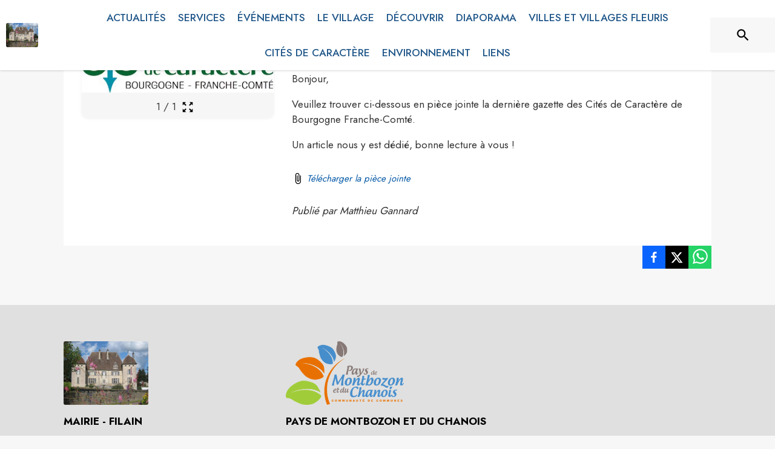

--- FILE ---
content_type: application/javascript
request_url: https://drfogfql429fi.cloudfront.net/intramuros-web/production/_next/static/chunks/8815.2ad6a03db4cb95a5.js
body_size: 391
content:
(self.webpackChunk_N_E=self.webpackChunk_N_E||[]).push([[8815,5556],{45021:function(e,t,a){var n=a(35393)(function(e,t,a){return e+(a?" ":"")+t.toLowerCase()});e.exports=n},95556:function(e,t,a){"use strict";var n=a(64836);t.Z=void 0;var r=n(a(47955)),u=a(85893);t.Z=(0,r.default)((0,u.jsx)("path",{d:"M15.5 14h-.79l-.28-.27C15.41 12.59 16 11.11 16 9.5 16 5.91 13.09 3 9.5 3S3 5.91 3 9.5 5.91 16 9.5 16c1.61 0 3.09-.59 4.23-1.57l.27.28v.79l5 4.99L20.49 19zm-6 0C7.01 14 5 11.99 5 9.5S7.01 5 9.5 5 14 7.01 14 9.5 11.99 14 9.5 14"}),"Search")}}]);

--- FILE ---
content_type: application/javascript
request_url: https://drfogfql429fi.cloudfront.net/intramuros-web/production/_next/static/chunks/pages/%5BcityCode%5D/actualites/%5BnewsID%5D-be322dbf80bb295f.js
body_size: 4475
content:
(self.webpackChunk_N_E=self.webpackChunk_N_E||[]).push([[8295,6197,4417],{42681:function(e,t,r){(window.__NEXT_P=window.__NEXT_P||[]).push(["/[cityCode]/actualites/[newsID]",function(){return r(13014)}])},64324:function(e,t,r){"use strict";r.d(t,{Z:function(){return y}});var n=r(63366),o=r(87462),i=r(67294),a=r(90512),c=r(94780),l=r(59145),s=r(89262),u=r(1588),d=r(34867);function p(e){return(0,d.ZP)("MuiCardMedia",e)}(0,u.Z)("MuiCardMedia",["root","media","img"]);var m=r(85893);let f=["children","className","component","image","src","style"],g=e=>{let{classes:t,isMediaComponent:r,isImageComponent:n}=e;return(0,c.Z)({root:["root",r&&"media",n&&"img"]},p,t)},v=(0,s.ZP)("div",{name:"MuiCardMedia",slot:"Root",overridesResolver:(e,t)=>{let{ownerState:r}=e,{isMediaComponent:n,isImageComponent:o}=r;return[t.root,n&&t.media,o&&t.img]}})(e=>{let{ownerState:t}=e;return(0,o.Z)({display:"block",backgroundSize:"cover",backgroundRepeat:"no-repeat",backgroundPosition:"center"},t.isMediaComponent&&{width:"100%"},t.isImageComponent&&{objectFit:"cover"})}),h=["video","audio","picture","iframe","img"],Z=["picture","img"];var y=i.forwardRef(function(e,t){let r=(0,l.Z)({props:e,name:"MuiCardMedia"}),{children:i,className:c,component:s="div",image:u,src:d,style:p}=r,y=(0,n.Z)(r,f),b=-1!==h.indexOf(s),C=!b&&u?(0,o.Z)({backgroundImage:'url("'.concat(u,'")')},p):p,w=(0,o.Z)({},r,{component:s,isMediaComponent:b,isImageComponent:-1!==Z.indexOf(s)}),x=g(w);return(0,m.jsx)(v,(0,o.Z)({className:(0,a.Z)(x.root,c),as:s,role:!b&&u?"img":void 0,ref:t,style:C,ownerState:w,src:b?u||d:void 0},y,{children:i}))})},65892:function(e,t,r){"use strict";r.d(t,{Z:function(){return y}});var n=r(63366),o=r(87462),i=r(67294),a=r(90512),c=r(94780),l=r(89262),s=r(13188),u=r(59145),d=r(94246),p=r(1588),m=r(34867);function f(e){return(0,m.ZP)("MuiDialogContentText",e)}(0,p.Z)("MuiDialogContentText",["root"]);var g=r(85893);let v=["children","className"],h=e=>{let{classes:t}=e,r=(0,c.Z)({root:["root"]},f,t);return(0,o.Z)({},t,r)},Z=(0,l.ZP)(d.Z,{shouldForwardProp:e=>(0,s.Z)(e)||"classes"===e,name:"MuiDialogContentText",slot:"Root",overridesResolver:(e,t)=>t.root})({});var y=i.forwardRef(function(e,t){let r=(0,u.Z)({props:e,name:"MuiDialogContentText"}),{className:i}=r,c=(0,n.Z)(r,v),l=h(c);return(0,g.jsx)(Z,(0,o.Z)({component:"p",variant:"body1",color:"text.secondary",ref:t,ownerState:c,className:(0,a.Z)(l.root,i)},r,{classes:l}))})},33367:function(e,t,r){"use strict";r.d(t,{Z:function(){return C}});var n=r(63366),o=r(87462),i=r(67294),a=r(90512),c=r(94780),l=r(2101),s=r(89262),u=r(59145),d=r(40424),p=r(75228),m=r(1588),f=r(34867);function g(e){return(0,f.ZP)("MuiIconButton",e)}let v=(0,m.Z)("MuiIconButton",["root","disabled","colorInherit","colorPrimary","colorSecondary","colorError","colorInfo","colorSuccess","colorWarning","edgeStart","edgeEnd","sizeSmall","sizeMedium","sizeLarge"]);var h=r(85893);let Z=["edge","children","className","color","disabled","disableFocusRipple","size"],y=e=>{let{classes:t,disabled:r,color:n,edge:o,size:i}=e,a={root:["root",r&&"disabled","default"!==n&&"color".concat((0,p.Z)(n)),o&&"edge".concat((0,p.Z)(o)),"size".concat((0,p.Z)(i))]};return(0,c.Z)(a,g,t)},b=(0,s.ZP)(d.Z,{name:"MuiIconButton",slot:"Root",overridesResolver:(e,t)=>{let{ownerState:r}=e;return[t.root,"default"!==r.color&&t["color".concat((0,p.Z)(r.color))],r.edge&&t["edge".concat((0,p.Z)(r.edge))],t["size".concat((0,p.Z)(r.size))]]}})(e=>{let{theme:t,ownerState:r}=e;return(0,o.Z)({textAlign:"center",flex:"0 0 auto",fontSize:t.typography.pxToRem(24),padding:8,borderRadius:"50%",overflow:"visible",color:(t.vars||t).palette.action.active,transition:t.transitions.create("background-color",{duration:t.transitions.duration.shortest})},!r.disableRipple&&{"&:hover":{backgroundColor:t.vars?"rgba(".concat(t.vars.palette.action.activeChannel," / ").concat(t.vars.palette.action.hoverOpacity,")"):(0,l.Fq)(t.palette.action.active,t.palette.action.hoverOpacity),"@media (hover: none)":{backgroundColor:"transparent"}}},"start"===r.edge&&{marginLeft:"small"===r.size?-3:-12},"end"===r.edge&&{marginRight:"small"===r.size?-3:-12})},e=>{var t;let{theme:r,ownerState:n}=e,i=null==(t=(r.vars||r).palette)?void 0:t[n.color];return(0,o.Z)({},"inherit"===n.color&&{color:"inherit"},"inherit"!==n.color&&"default"!==n.color&&(0,o.Z)({color:null==i?void 0:i.main},!n.disableRipple&&{"&:hover":(0,o.Z)({},i&&{backgroundColor:r.vars?"rgba(".concat(i.mainChannel," / ").concat(r.vars.palette.action.hoverOpacity,")"):(0,l.Fq)(i.main,r.palette.action.hoverOpacity)},{"@media (hover: none)":{backgroundColor:"transparent"}})}),"small"===n.size&&{padding:5,fontSize:r.typography.pxToRem(18)},"large"===n.size&&{padding:12,fontSize:r.typography.pxToRem(28)},{["&.".concat(v.disabled)]:{backgroundColor:"transparent",color:(r.vars||r).palette.action.disabled}})});var C=i.forwardRef(function(e,t){let r=(0,u.Z)({props:e,name:"MuiIconButton"}),{edge:i=!1,children:c,className:l,color:s="default",disabled:d=!1,disableFocusRipple:p=!1,size:m="medium"}=r,f=(0,n.Z)(r,Z),g=(0,o.Z)({},r,{edge:i,color:s,disabled:d,disableFocusRipple:p,size:m}),v=y(g);return(0,h.jsx)(b,(0,o.Z)({className:(0,a.Z)(v.root,l),centerRipple:!0,focusRipple:!p,disabled:d,ref:t},f,{ownerState:g,children:c}))})},33141:function(e,t,r){"use strict";r.d(t,{w_:function(){return l}});var n=r(67294),o={color:void 0,size:void 0,className:void 0,style:void 0,attr:void 0},i=n.createContext&&n.createContext(o),a=function(){return(a=Object.assign||function(e){for(var t,r=1,n=arguments.length;r<n;r++)for(var o in t=arguments[r])Object.prototype.hasOwnProperty.call(t,o)&&(e[o]=t[o]);return e}).apply(this,arguments)},c=function(e,t){var r={};for(var n in e)Object.prototype.hasOwnProperty.call(e,n)&&0>t.indexOf(n)&&(r[n]=e[n]);if(null!=e&&"function"==typeof Object.getOwnPropertySymbols)for(var o=0,n=Object.getOwnPropertySymbols(e);o<n.length;o++)0>t.indexOf(n[o])&&(r[n[o]]=e[n[o]]);return r};function l(e){return function(t){return n.createElement(s,a({attr:a({},e.attr)},t),function e(t){return t&&t.map(function(t,r){return n.createElement(t.tag,a({key:r},t.attr),e(t.child))})}(e.child))}}function s(e){var t=function(t){var r,o=e.size||t.size||"1em";t.className&&(r=t.className),e.className&&(r=(r?r+" ":"")+e.className);var i=e.attr,l=e.title,s=c(e,["attr","title"]);return n.createElement("svg",a({stroke:"currentColor",fill:"currentColor",strokeWidth:"0"},t.attr,i,s,{className:r,style:a({color:e.color||t.color},t.style,e.style),height:o,width:o,xmlns:"http://www.w3.org/2000/svg"}),l&&n.createElement("title",null,l),e.children)};return void 0!==i?n.createElement(i.Consumer,null,function(e){return t(e)}):t(o)}},13014:function(e,t,r){"use strict";r.r(t),r.d(t,{__N_SSP:function(){return M},default:function(){return S}});var n=r(35944),o=r(9008),i=r.n(o),a=r(41609),c=r.n(a),l=r(39138),s=r.n(l),u=r(82647),d=r(83260),p=r(90678),m=r(67294),f=r(5152),g=r.n(f),v=r(4466),h=r(98340),Z=r(7896),y=r(71026),b=r(23015),C=r(45697),w=r.n(C),x=r(58377);let _=g()(()=>Promise.all([r.e(4038),r.e(8815)]).then(r.bind(r,84038)),{loadableGenerated:{webpack:()=>[84038]}}),k=g()(()=>Promise.all([r.e(2679),r.e(1686),r.e(3238),r.e(2139),r.e(1878),r.e(3926),r.e(3318),r.e(9480),r.e(4531)]).then(r.bind(r,89480)),{loadableGenerated:{webpack:()=>[89480]}});class R extends m.Component{render(){let{newsDetail:e,currentCity:t,rootClasses:r,navMap:o,classes:i}=this.props;return(0,n.BX)("div",{className:r.pageContainer,children:[(0,n.tZ)(_,{currentCity:t}),(0,n.tZ)(b.Z,{currentCity:t,isHomePage:!1,rootClasses:r,displaysite:!0}),(0,n.BX)(v.ZP,{container:!0,direction:"column",justifyContent:"flex-start",alignItems:"center",className:r.bodyContainer,spacing:0,component:"main",role:"main",children:[(0,n.BX)("div",{id:"contenu",className:r.blockContainer+" "+i.eventContainer,children:[(0,n.tZ)(y.Z,{navMap:o}),(0,n.tZ)(v.ZP,{container:!0,children:(0,n.tZ)(v.ZP,{item:!0,xs:12,sm:12,style:{backgroundColor:"white"},children:(0,n.tZ)(h.Z,{news:e,currentCity:t})})})]}),(0,n.tZ)("div",{className:r.blockContainerNoPadding,children:(0,n.tZ)(Z.Z,{url:e.shared_url,title:e.title,fb:!0,twitter:!0,whatsapp:!0})})]}),(0,n.tZ)(k,{currentCity:t,rootClasses:r})]})}}R.propTypes={classes:w().object.isRequired};var O=(0,x.Z)(e=>({eventContainer:{background:"white",marginTop:-155,paddingLeft:0,paddingRight:0,[e.breakpoints.up("lg")]:{marginTop:-200},[e.breakpoints.down("lg")]:{marginTop:0}}}))(R),P=r(62331),N=r(90332),M=!0,S=e=>{var t,r,o,a;let{newsDetail:l,errorCode:m,currentCity:f,errorMsg:g,rootClasses:v,rootChangeTheme:h}=e;if(m||c()(l))return(0,n.tZ)(P.Z,{errorCode:m,errorMsg:g,rootClasses:v,currentCity:f});let Z=[{key:"home",title:"Accueil",as:"/"+f.code_url}],y={key:"news",title:(null===(t=f.pages_titles)||void 0===t?void 0:t.actualites)||"Actualit\xe9s",as:"/"+f.code_url+"/actualites"};(0,p.j)("actualites",Z,f,!1,y),Z.push({key:"newsDetail",title:s()(l.title,{length:40}),selected:!0});let b=(0,u.htmlToText)(l.description);return(0,n.tZ)(N.Z,{currentCity:f,children:(0,n.BX)("div",{children:[(0,n.BX)(i(),{children:[(0,n.tZ)("title",{children:l.title}),(0,n.tZ)("meta",{name:"description",content:b}),(0,n.tZ)("meta",{property:"og:title",content:l.title}),(0,n.tZ)("meta",{property:"og:description",content:b}),(0,n.tZ)("meta",{property:"og:image",content:l.image}),(0,n.tZ)("meta",{property:"og:image:url",content:l.image}),(0,n.tZ)("meta",{property:"og:image:secure_url",content:l.image}),(0,n.tZ)("meta",{name:"twitter:card",content:"summary_large_image"}),(0,n.tZ)("meta",{name:"twitter:title",content:l.title}),(0,n.tZ)("meta",{name:"twitter:description",content:b}),(0,n.tZ)("meta",{name:"twitter:image",content:l.image}),(0,n.tZ)("link",{rel:"canonical",href:l.shared_url})]}),(0,n.tZ)(d.J,{extraHtml:null==f?void 0:null===(r=f.web_settings)||void 0===r?void 0:r.extra_html_head}),(0,n.tZ)(d.T,{extraHtml:null==f?void 0:null===(o=f.web_settings)||void 0===o?void 0:o.extra_html_body_start}),(0,n.tZ)(O,{currentCity:f,rootClasses:v,rootChangeTheme:h,pageTitle:l.title,navMap:Z,newsDetail:l}),(0,n.tZ)(d.T,{extraHtml:null==f?void 0:null===(a=f.web_settings)||void 0===a?void 0:a.extra_html_body_end})]})})}},82936:function(){},93967:function(e,t){var r;/*!
	Copyright (c) 2018 Jed Watson.
	Licensed under the MIT License (MIT), see
	http://jedwatson.github.io/classnames
*/!function(){"use strict";var n={}.hasOwnProperty;function o(){for(var e="",t=0;t<arguments.length;t++){var r=arguments[t];r&&(e=i(e,function(e){if("string"==typeof e||"number"==typeof e)return e;if("object"!=typeof e)return"";if(Array.isArray(e))return o.apply(null,e);if(e.toString!==Object.prototype.toString&&!e.toString.toString().includes("[native code]"))return e.toString();var t="";for(var r in e)n.call(e,r)&&e[r]&&(t=i(t,r));return t}(r)))}return e}function i(e,t){return t?e?e+" "+t:e+t:e}e.exports?(o.default=o,e.exports=o):void 0!==(r=(function(){return o}).apply(t,[]))&&(e.exports=r)}()},31955:function(e,t,r){"use strict";/*! js-cookie v3.0.5 | MIT */function n(e){for(var t=1;t<arguments.length;t++){var r=arguments[t];for(var n in r)e[n]=r[n]}return e}r.d(t,{Z:function(){return o}});var o=function e(t,r){function o(e,o,i){if("undefined"!=typeof document){"number"==typeof(i=n({},r,i)).expires&&(i.expires=new Date(Date.now()+864e5*i.expires)),i.expires&&(i.expires=i.expires.toUTCString()),e=encodeURIComponent(e).replace(/%(2[346B]|5E|60|7C)/g,decodeURIComponent).replace(/[()]/g,escape);var a="";for(var c in i)i[c]&&(a+="; "+c,!0!==i[c]&&(a+="="+i[c].split(";")[0]));return document.cookie=e+"="+t.write(o,e)+a}}return Object.create({set:o,get:function(e){if("undefined"!=typeof document&&(!arguments.length||e)){for(var r=document.cookie?document.cookie.split("; "):[],n={},o=0;o<r.length;o++){var i=r[o].split("="),a=i.slice(1).join("=");try{var c=decodeURIComponent(i[0]);if(n[c]=t.read(a,c),e===c)break}catch(e){}}return e?n[e]:n}},remove:function(e,t){o(e,"",n({},t,{expires:-1}))},withAttributes:function(t){return e(this.converter,n({},this.attributes,t))},withConverter:function(t){return e(n({},this.converter,t),this.attributes)}},{attributes:{value:Object.freeze(r)},converter:{value:Object.freeze(t)}})}({read:function(e){return'"'===e[0]&&(e=e.slice(1,-1)),e.replace(/(%[\dA-F]{2})+/gi,decodeURIComponent)},write:function(e){return encodeURIComponent(e).replace(/%(2[346BF]|3[AC-F]|40|5[BDE]|60|7[BCD])/g,decodeURIComponent)}},{path:"/"})}},function(e){e.O(0,[9866,834,1228,7206,4466,7769,8163,5956,9385,6276,7264,3889,2954,5975,5577,6413,934,3029,9381,4e3,2783,1425,7180,8258,3555,5156,2888,9774,179],function(){return e(e.s=42681)}),_N_E=e.O()}]);